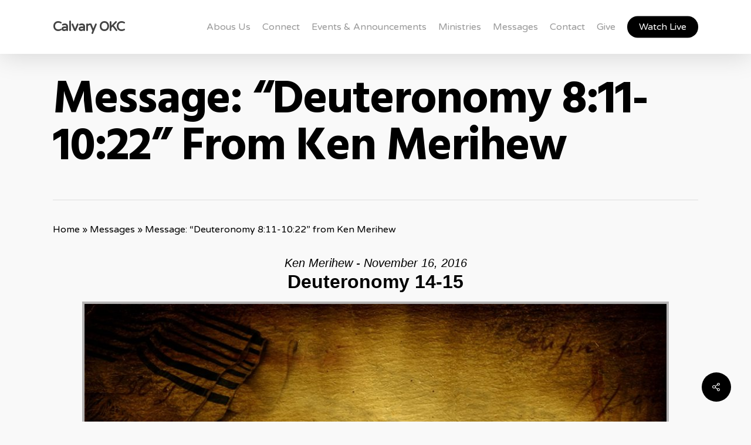

--- FILE ---
content_type: text/html; charset=UTF-8
request_url: https://calvaryokc.com/messages/deuteronomy-8-11-10-22/?enmse=1&enmse_sid=14&enmse_mid=154&enmse_av=1
body_size: 18629
content:
<!doctype html>
<html lang="en-US" class="no-js">
<head>
	<meta charset="UTF-8">
	<meta name="viewport" content="width=device-width, initial-scale=1, maximum-scale=1, user-scalable=0" /><meta name='robots' content='index, follow, max-image-preview:large, max-snippet:-1, max-video-preview:-1' />
	<style>img:is([sizes="auto" i], [sizes^="auto," i]) { contain-intrinsic-size: 3000px 1500px }</style>
	
	<!-- This site is optimized with the Yoast SEO plugin v26.3 - https://yoast.com/wordpress/plugins/seo/ -->
	<title>Message: &quot;Deuteronomy 8:11-10:22&quot; from Ken Merihew - Calvary OKC</title>
	<link rel="canonical" href="https://calvaryokc.com/messages/deuteronomy-8-11-10-22/" />
	<meta property="og:locale" content="en_US" />
	<meta property="og:type" content="article" />
	<meta property="og:title" content="Message: &quot;Deuteronomy 8:11-10:22&quot; from Ken Merihew - Calvary OKC" />
	<meta property="og:description" content="A message from the series &quot;Deuteronomy.&quot;" />
	<meta property="og:url" content="https://calvaryokc.com/messages/deuteronomy-8-11-10-22/" />
	<meta property="og:site_name" content="Calvary OKC" />
	<meta name="twitter:card" content="summary_large_image" />
	<script type="application/ld+json" class="yoast-schema-graph">{"@context":"https://schema.org","@graph":[{"@type":"WebPage","@id":"https://calvaryokc.com/messages/deuteronomy-8-11-10-22/","url":"https://calvaryokc.com/messages/deuteronomy-8-11-10-22/","name":"Message: \"Deuteronomy 8:11-10:22\" from Ken Merihew - Calvary OKC","isPartOf":{"@id":"https://calvaryokc.com/#website"},"datePublished":"2021-08-04T19:47:53+00:00","breadcrumb":{"@id":"https://calvaryokc.com/messages/deuteronomy-8-11-10-22/#breadcrumb"},"inLanguage":"en-US","potentialAction":[{"@type":"ReadAction","target":["https://calvaryokc.com/messages/deuteronomy-8-11-10-22/"]}]},{"@type":"BreadcrumbList","@id":"https://calvaryokc.com/messages/deuteronomy-8-11-10-22/#breadcrumb","itemListElement":[{"@type":"ListItem","position":1,"name":"Home","item":"https://calvaryokc.com/"},{"@type":"ListItem","position":2,"name":"Messages","item":"https://calvaryokc.com/messages/"},{"@type":"ListItem","position":3,"name":"Message: &#8220;Deuteronomy 8:11-10:22&#8221; from Ken Merihew"}]},{"@type":"WebSite","@id":"https://calvaryokc.com/#website","url":"https://calvaryokc.com/","name":"Calvary OKC","description":"","publisher":{"@id":"https://calvaryokc.com/#organization"},"potentialAction":[{"@type":"SearchAction","target":{"@type":"EntryPoint","urlTemplate":"https://calvaryokc.com/?s={search_term_string}"},"query-input":{"@type":"PropertyValueSpecification","valueRequired":true,"valueName":"search_term_string"}}],"inLanguage":"en-US"},{"@type":"Organization","@id":"https://calvaryokc.com/#organization","name":"Calvary OKC","url":"https://calvaryokc.com/","logo":{"@type":"ImageObject","inLanguage":"en-US","@id":"https://calvaryokc.com/#/schema/logo/image/","url":"https://calvaryokc.com/wp-content/uploads/2020/04/Logo-Black-1080p.jpg","contentUrl":"https://calvaryokc.com/wp-content/uploads/2020/04/Logo-Black-1080p.jpg","width":1920,"height":1080,"caption":"Calvary OKC"},"image":{"@id":"https://calvaryokc.com/#/schema/logo/image/"}}]}</script>
	<!-- / Yoast SEO plugin. -->


<link rel='dns-prefetch' href='//fonts.googleapis.com' />
<link rel="alternate" type="application/rss+xml" title="Calvary OKC &raquo; Feed" href="https://calvaryokc.com/feed/" />
<link rel="alternate" type="application/rss+xml" title="Calvary OKC &raquo; Comments Feed" href="https://calvaryokc.com/comments/feed/" />
<script type="text/javascript">
/* <![CDATA[ */
window._wpemojiSettings = {"baseUrl":"https:\/\/s.w.org\/images\/core\/emoji\/16.0.1\/72x72\/","ext":".png","svgUrl":"https:\/\/s.w.org\/images\/core\/emoji\/16.0.1\/svg\/","svgExt":".svg","source":{"concatemoji":"https:\/\/calvaryokc.com\/wp-includes\/js\/wp-emoji-release.min.js?ver=6.8.3"}};
/*! This file is auto-generated */
!function(s,n){var o,i,e;function c(e){try{var t={supportTests:e,timestamp:(new Date).valueOf()};sessionStorage.setItem(o,JSON.stringify(t))}catch(e){}}function p(e,t,n){e.clearRect(0,0,e.canvas.width,e.canvas.height),e.fillText(t,0,0);var t=new Uint32Array(e.getImageData(0,0,e.canvas.width,e.canvas.height).data),a=(e.clearRect(0,0,e.canvas.width,e.canvas.height),e.fillText(n,0,0),new Uint32Array(e.getImageData(0,0,e.canvas.width,e.canvas.height).data));return t.every(function(e,t){return e===a[t]})}function u(e,t){e.clearRect(0,0,e.canvas.width,e.canvas.height),e.fillText(t,0,0);for(var n=e.getImageData(16,16,1,1),a=0;a<n.data.length;a++)if(0!==n.data[a])return!1;return!0}function f(e,t,n,a){switch(t){case"flag":return n(e,"\ud83c\udff3\ufe0f\u200d\u26a7\ufe0f","\ud83c\udff3\ufe0f\u200b\u26a7\ufe0f")?!1:!n(e,"\ud83c\udde8\ud83c\uddf6","\ud83c\udde8\u200b\ud83c\uddf6")&&!n(e,"\ud83c\udff4\udb40\udc67\udb40\udc62\udb40\udc65\udb40\udc6e\udb40\udc67\udb40\udc7f","\ud83c\udff4\u200b\udb40\udc67\u200b\udb40\udc62\u200b\udb40\udc65\u200b\udb40\udc6e\u200b\udb40\udc67\u200b\udb40\udc7f");case"emoji":return!a(e,"\ud83e\udedf")}return!1}function g(e,t,n,a){var r="undefined"!=typeof WorkerGlobalScope&&self instanceof WorkerGlobalScope?new OffscreenCanvas(300,150):s.createElement("canvas"),o=r.getContext("2d",{willReadFrequently:!0}),i=(o.textBaseline="top",o.font="600 32px Arial",{});return e.forEach(function(e){i[e]=t(o,e,n,a)}),i}function t(e){var t=s.createElement("script");t.src=e,t.defer=!0,s.head.appendChild(t)}"undefined"!=typeof Promise&&(o="wpEmojiSettingsSupports",i=["flag","emoji"],n.supports={everything:!0,everythingExceptFlag:!0},e=new Promise(function(e){s.addEventListener("DOMContentLoaded",e,{once:!0})}),new Promise(function(t){var n=function(){try{var e=JSON.parse(sessionStorage.getItem(o));if("object"==typeof e&&"number"==typeof e.timestamp&&(new Date).valueOf()<e.timestamp+604800&&"object"==typeof e.supportTests)return e.supportTests}catch(e){}return null}();if(!n){if("undefined"!=typeof Worker&&"undefined"!=typeof OffscreenCanvas&&"undefined"!=typeof URL&&URL.createObjectURL&&"undefined"!=typeof Blob)try{var e="postMessage("+g.toString()+"("+[JSON.stringify(i),f.toString(),p.toString(),u.toString()].join(",")+"));",a=new Blob([e],{type:"text/javascript"}),r=new Worker(URL.createObjectURL(a),{name:"wpTestEmojiSupports"});return void(r.onmessage=function(e){c(n=e.data),r.terminate(),t(n)})}catch(e){}c(n=g(i,f,p,u))}t(n)}).then(function(e){for(var t in e)n.supports[t]=e[t],n.supports.everything=n.supports.everything&&n.supports[t],"flag"!==t&&(n.supports.everythingExceptFlag=n.supports.everythingExceptFlag&&n.supports[t]);n.supports.everythingExceptFlag=n.supports.everythingExceptFlag&&!n.supports.flag,n.DOMReady=!1,n.readyCallback=function(){n.DOMReady=!0}}).then(function(){return e}).then(function(){var e;n.supports.everything||(n.readyCallback(),(e=n.source||{}).concatemoji?t(e.concatemoji):e.wpemoji&&e.twemoji&&(t(e.twemoji),t(e.wpemoji)))}))}((window,document),window._wpemojiSettings);
/* ]]> */
</script>
<link rel='stylesheet' id='SeriesEngineFrontendStyles-css' href='https://calvaryokc.com/wp-content/plugins/seriesengine_plugin/css/se_styles.css?ver=6.8.3' type='text/css' media='all' />
<link rel='stylesheet' id='mediaelement-css' href='https://calvaryokc.com/wp-includes/js/mediaelement/mediaelementplayer-legacy.min.css?ver=4.2.17' type='text/css' media='all' />
<link rel='stylesheet' id='wp-mediaelement-css' href='https://calvaryokc.com/wp-includes/js/mediaelement/wp-mediaelement.min.css?ver=6.8.3' type='text/css' media='all' />
<style id='wp-mediaelement-inline-css' type='text/css'>
body .mejs-container .mejs-controls >.mejs-horizontal-volume-slider{height:26px;width:56px;position:relative;display:block;float:left;}.mejs-controls .mejs-horizontal-volume-slider .mejs-horizontal-volume-total{background:rgba(255,255,255,.33)}.mejs-controls .mejs-button button:focus{outline:none}body[data-button-style*="_rounded"] .mejs-button>button,body[data-button-style^="rounded"] .mejs-controls .mejs-pause button,body .mejs-controls .mejs-pause{border-radius:0!important;}.mejs-controls .mejs-time-rail .mejs-time-loaded{background-color:rgba(255,255,255,0.3)!important}.mejs-video .mejs-controls .mejs-time-rail{padding-top:12px}.mejs-audio .mejs-controls .mejs-time-rail{padding-top:11px}.mejs-video .mejs-controls .mejs-time-rail .mejs-time-current,.mejs-video .mejs-controls .mejs-time-rail span,.mejs-video .mejs-controls .mejs-time-rail a,.mejs-video .mejs-controls .mejs-time-rail .mejs-time-loaded{height:8px}.mejs-audio .mejs-controls .mejs-time-rail .mejs-time-current,.mejs-audio .mejs-controls .mejs-time-rail span,.mejs-audio .mejs-controls .mejs-time-rail a,.mejs-audio .mejs-controls .mejs-time-rail .mejs-time-loaded{height:8px}#ajax-content-wrap .mejs-container{background-color:transparent;background-image:none!important}.wp-video{margin-bottom:20px;}.wp-video,.mejs-container .mejs-poster img{max-width:none!important;width:100%!important}.wp-video-shortcode.mejs-container .mejs-poster img{visibility:hidden;display:block;margin-bottom:0;}.mejs-container-fullscreen .mejs-poster img{height:100%!important}body .mejs-poster{background-size:cover}body .mejs-container .mejs-controls .mejs-time{opacity:0.8;}body .mejs-controls button{transition:opacity 0.15s ease}body .mejs-controls button:hover,.mejs-controls .mejs-fullscreen-button:hover button{opacity:0.8}#ajax-content-wrap .mejs-controls .mejs-time-rail .mejs-time-total{background-color:rgba(255,255,255,0.25)}.mejs-controls .mejs-horizontal-volume-slider .mejs-horizontal-volume-current{background:transparent!important}body .mejs-controls .mejs-button button{font-size:18px;color:#fff;width:auto;position:relative;display:inline-block;}body .mejs-controls .mejs-button:not(.mejs-replay) button{background-image:none}body .mejs-controls .mejs-button.mejs-replay button{width:20px;}body .mejs-controls button:before{text-decoration:inherit;display:inline-block;speak:none}body .mejs-controls .mejs-play button:before{content:"\e052"}body .mejs-controls .mejs-mute button:before{content:"\e098"}body .mejs-controls .mejs-unmute button:before{content:"\e099"}body .mejs-controls .mejs-fullscreen-button button:before{content:"\e110";font-size:17px}body .mejs-controls .mejs-fullscreen-button.mejs-unfullscreen button:before{content:"\e111"}body .mejs-button.mejs-volume-button{margin-left:5px}body .mejs-controls .mejs-pause{top:2px;left:2px;position:relative;}body .mejs-controls .mejs-pause button{border-left:3px solid #fff;border-right:3px solid #fff;width:9px;height:12px;right:3px;top:2px}#ajax-content-wrap .mejs-container.mejs-audio{height:44px!important;background-color:rgba(0,0,0,1)}#ajax-content-wrap .mejs-container.mejs-audio .mejs-playpause-button{margin-left:0;}body .mejs-container.mejs-audio .mejs-controls{height:42px}body .mejs-container:not(.mejs-audio) .mejs-controls:before{background:linear-gradient(rgba(255,255,255,0) -2%,rgba(0,0,0,0) 35%,rgba(0,0,0,0.04) 44%,rgba(0,0,0,0.8) 100%,rgba(0,0,0,0.6) 100%);position:absolute;bottom:0;left:0;width:100%;height:400%;z-index:11;border-radius:4px;content:" "}body .mfp-wrap .mfp-content .mejs-container:not(.mejs-audio) .mejs-controls:before{border-radius:0;}body .mejs-container .mejs-controls >*{z-index:100;position:relative}body .mejs-container .mejs-controls{background:none!important;height:50px}#ajax-content-wrap .mejs-playpause-button{margin-left:20px}#ajax-content-wrap .mejs-fullscreen-button{margin-right:20px}body .mejs-video .mejs-controls .mejs-time-rail .mejs-time-float{color:#fff;border:none;background-color:transparent}body .mejs-controls .mejs-time-rail .mejs-time-float-corner{border-color:transparent transparent}body .mejs-audio .mejs-controls .mejs-time-rail .mejs-time-float{border:none;background-color:#fff;height:15px;box-shadow:0 2px 12px rgba(0,0,0,0.25)}
</style>
<link rel='stylesheet' id='seriesenginefontawesome-css' href='https://calvaryokc.com/wp-content/plugins/seriesengine_plugin/css/font-awesome/css/font-awesome.min.css?ver=6.8.3' type='text/css' media='all' />
<style id='wp-emoji-styles-inline-css' type='text/css'>

	img.wp-smiley, img.emoji {
		display: inline !important;
		border: none !important;
		box-shadow: none !important;
		height: 1em !important;
		width: 1em !important;
		margin: 0 0.07em !important;
		vertical-align: -0.1em !important;
		background: none !important;
		padding: 0 !important;
	}
</style>
<link rel='stylesheet' id='wp-block-library-css' href='https://calvaryokc.com/wp-includes/css/dist/block-library/style.min.css?ver=6.8.3' type='text/css' media='all' />
<style id='global-styles-inline-css' type='text/css'>
:root{--wp--preset--aspect-ratio--square: 1;--wp--preset--aspect-ratio--4-3: 4/3;--wp--preset--aspect-ratio--3-4: 3/4;--wp--preset--aspect-ratio--3-2: 3/2;--wp--preset--aspect-ratio--2-3: 2/3;--wp--preset--aspect-ratio--16-9: 16/9;--wp--preset--aspect-ratio--9-16: 9/16;--wp--preset--color--black: #000000;--wp--preset--color--cyan-bluish-gray: #abb8c3;--wp--preset--color--white: #ffffff;--wp--preset--color--pale-pink: #f78da7;--wp--preset--color--vivid-red: #cf2e2e;--wp--preset--color--luminous-vivid-orange: #ff6900;--wp--preset--color--luminous-vivid-amber: #fcb900;--wp--preset--color--light-green-cyan: #7bdcb5;--wp--preset--color--vivid-green-cyan: #00d084;--wp--preset--color--pale-cyan-blue: #8ed1fc;--wp--preset--color--vivid-cyan-blue: #0693e3;--wp--preset--color--vivid-purple: #9b51e0;--wp--preset--gradient--vivid-cyan-blue-to-vivid-purple: linear-gradient(135deg,rgba(6,147,227,1) 0%,rgb(155,81,224) 100%);--wp--preset--gradient--light-green-cyan-to-vivid-green-cyan: linear-gradient(135deg,rgb(122,220,180) 0%,rgb(0,208,130) 100%);--wp--preset--gradient--luminous-vivid-amber-to-luminous-vivid-orange: linear-gradient(135deg,rgba(252,185,0,1) 0%,rgba(255,105,0,1) 100%);--wp--preset--gradient--luminous-vivid-orange-to-vivid-red: linear-gradient(135deg,rgba(255,105,0,1) 0%,rgb(207,46,46) 100%);--wp--preset--gradient--very-light-gray-to-cyan-bluish-gray: linear-gradient(135deg,rgb(238,238,238) 0%,rgb(169,184,195) 100%);--wp--preset--gradient--cool-to-warm-spectrum: linear-gradient(135deg,rgb(74,234,220) 0%,rgb(151,120,209) 20%,rgb(207,42,186) 40%,rgb(238,44,130) 60%,rgb(251,105,98) 80%,rgb(254,248,76) 100%);--wp--preset--gradient--blush-light-purple: linear-gradient(135deg,rgb(255,206,236) 0%,rgb(152,150,240) 100%);--wp--preset--gradient--blush-bordeaux: linear-gradient(135deg,rgb(254,205,165) 0%,rgb(254,45,45) 50%,rgb(107,0,62) 100%);--wp--preset--gradient--luminous-dusk: linear-gradient(135deg,rgb(255,203,112) 0%,rgb(199,81,192) 50%,rgb(65,88,208) 100%);--wp--preset--gradient--pale-ocean: linear-gradient(135deg,rgb(255,245,203) 0%,rgb(182,227,212) 50%,rgb(51,167,181) 100%);--wp--preset--gradient--electric-grass: linear-gradient(135deg,rgb(202,248,128) 0%,rgb(113,206,126) 100%);--wp--preset--gradient--midnight: linear-gradient(135deg,rgb(2,3,129) 0%,rgb(40,116,252) 100%);--wp--preset--font-size--small: 13px;--wp--preset--font-size--medium: 20px;--wp--preset--font-size--large: 36px;--wp--preset--font-size--x-large: 42px;--wp--preset--spacing--20: 0.44rem;--wp--preset--spacing--30: 0.67rem;--wp--preset--spacing--40: 1rem;--wp--preset--spacing--50: 1.5rem;--wp--preset--spacing--60: 2.25rem;--wp--preset--spacing--70: 3.38rem;--wp--preset--spacing--80: 5.06rem;--wp--preset--shadow--natural: 6px 6px 9px rgba(0, 0, 0, 0.2);--wp--preset--shadow--deep: 12px 12px 50px rgba(0, 0, 0, 0.4);--wp--preset--shadow--sharp: 6px 6px 0px rgba(0, 0, 0, 0.2);--wp--preset--shadow--outlined: 6px 6px 0px -3px rgba(255, 255, 255, 1), 6px 6px rgba(0, 0, 0, 1);--wp--preset--shadow--crisp: 6px 6px 0px rgba(0, 0, 0, 1);}:root { --wp--style--global--content-size: 1300px;--wp--style--global--wide-size: 1300px; }:where(body) { margin: 0; }.wp-site-blocks > .alignleft { float: left; margin-right: 2em; }.wp-site-blocks > .alignright { float: right; margin-left: 2em; }.wp-site-blocks > .aligncenter { justify-content: center; margin-left: auto; margin-right: auto; }:where(.is-layout-flex){gap: 0.5em;}:where(.is-layout-grid){gap: 0.5em;}.is-layout-flow > .alignleft{float: left;margin-inline-start: 0;margin-inline-end: 2em;}.is-layout-flow > .alignright{float: right;margin-inline-start: 2em;margin-inline-end: 0;}.is-layout-flow > .aligncenter{margin-left: auto !important;margin-right: auto !important;}.is-layout-constrained > .alignleft{float: left;margin-inline-start: 0;margin-inline-end: 2em;}.is-layout-constrained > .alignright{float: right;margin-inline-start: 2em;margin-inline-end: 0;}.is-layout-constrained > .aligncenter{margin-left: auto !important;margin-right: auto !important;}.is-layout-constrained > :where(:not(.alignleft):not(.alignright):not(.alignfull)){max-width: var(--wp--style--global--content-size);margin-left: auto !important;margin-right: auto !important;}.is-layout-constrained > .alignwide{max-width: var(--wp--style--global--wide-size);}body .is-layout-flex{display: flex;}.is-layout-flex{flex-wrap: wrap;align-items: center;}.is-layout-flex > :is(*, div){margin: 0;}body .is-layout-grid{display: grid;}.is-layout-grid > :is(*, div){margin: 0;}body{padding-top: 0px;padding-right: 0px;padding-bottom: 0px;padding-left: 0px;}:root :where(.wp-element-button, .wp-block-button__link){background-color: #32373c;border-width: 0;color: #fff;font-family: inherit;font-size: inherit;line-height: inherit;padding: calc(0.667em + 2px) calc(1.333em + 2px);text-decoration: none;}.has-black-color{color: var(--wp--preset--color--black) !important;}.has-cyan-bluish-gray-color{color: var(--wp--preset--color--cyan-bluish-gray) !important;}.has-white-color{color: var(--wp--preset--color--white) !important;}.has-pale-pink-color{color: var(--wp--preset--color--pale-pink) !important;}.has-vivid-red-color{color: var(--wp--preset--color--vivid-red) !important;}.has-luminous-vivid-orange-color{color: var(--wp--preset--color--luminous-vivid-orange) !important;}.has-luminous-vivid-amber-color{color: var(--wp--preset--color--luminous-vivid-amber) !important;}.has-light-green-cyan-color{color: var(--wp--preset--color--light-green-cyan) !important;}.has-vivid-green-cyan-color{color: var(--wp--preset--color--vivid-green-cyan) !important;}.has-pale-cyan-blue-color{color: var(--wp--preset--color--pale-cyan-blue) !important;}.has-vivid-cyan-blue-color{color: var(--wp--preset--color--vivid-cyan-blue) !important;}.has-vivid-purple-color{color: var(--wp--preset--color--vivid-purple) !important;}.has-black-background-color{background-color: var(--wp--preset--color--black) !important;}.has-cyan-bluish-gray-background-color{background-color: var(--wp--preset--color--cyan-bluish-gray) !important;}.has-white-background-color{background-color: var(--wp--preset--color--white) !important;}.has-pale-pink-background-color{background-color: var(--wp--preset--color--pale-pink) !important;}.has-vivid-red-background-color{background-color: var(--wp--preset--color--vivid-red) !important;}.has-luminous-vivid-orange-background-color{background-color: var(--wp--preset--color--luminous-vivid-orange) !important;}.has-luminous-vivid-amber-background-color{background-color: var(--wp--preset--color--luminous-vivid-amber) !important;}.has-light-green-cyan-background-color{background-color: var(--wp--preset--color--light-green-cyan) !important;}.has-vivid-green-cyan-background-color{background-color: var(--wp--preset--color--vivid-green-cyan) !important;}.has-pale-cyan-blue-background-color{background-color: var(--wp--preset--color--pale-cyan-blue) !important;}.has-vivid-cyan-blue-background-color{background-color: var(--wp--preset--color--vivid-cyan-blue) !important;}.has-vivid-purple-background-color{background-color: var(--wp--preset--color--vivid-purple) !important;}.has-black-border-color{border-color: var(--wp--preset--color--black) !important;}.has-cyan-bluish-gray-border-color{border-color: var(--wp--preset--color--cyan-bluish-gray) !important;}.has-white-border-color{border-color: var(--wp--preset--color--white) !important;}.has-pale-pink-border-color{border-color: var(--wp--preset--color--pale-pink) !important;}.has-vivid-red-border-color{border-color: var(--wp--preset--color--vivid-red) !important;}.has-luminous-vivid-orange-border-color{border-color: var(--wp--preset--color--luminous-vivid-orange) !important;}.has-luminous-vivid-amber-border-color{border-color: var(--wp--preset--color--luminous-vivid-amber) !important;}.has-light-green-cyan-border-color{border-color: var(--wp--preset--color--light-green-cyan) !important;}.has-vivid-green-cyan-border-color{border-color: var(--wp--preset--color--vivid-green-cyan) !important;}.has-pale-cyan-blue-border-color{border-color: var(--wp--preset--color--pale-cyan-blue) !important;}.has-vivid-cyan-blue-border-color{border-color: var(--wp--preset--color--vivid-cyan-blue) !important;}.has-vivid-purple-border-color{border-color: var(--wp--preset--color--vivid-purple) !important;}.has-vivid-cyan-blue-to-vivid-purple-gradient-background{background: var(--wp--preset--gradient--vivid-cyan-blue-to-vivid-purple) !important;}.has-light-green-cyan-to-vivid-green-cyan-gradient-background{background: var(--wp--preset--gradient--light-green-cyan-to-vivid-green-cyan) !important;}.has-luminous-vivid-amber-to-luminous-vivid-orange-gradient-background{background: var(--wp--preset--gradient--luminous-vivid-amber-to-luminous-vivid-orange) !important;}.has-luminous-vivid-orange-to-vivid-red-gradient-background{background: var(--wp--preset--gradient--luminous-vivid-orange-to-vivid-red) !important;}.has-very-light-gray-to-cyan-bluish-gray-gradient-background{background: var(--wp--preset--gradient--very-light-gray-to-cyan-bluish-gray) !important;}.has-cool-to-warm-spectrum-gradient-background{background: var(--wp--preset--gradient--cool-to-warm-spectrum) !important;}.has-blush-light-purple-gradient-background{background: var(--wp--preset--gradient--blush-light-purple) !important;}.has-blush-bordeaux-gradient-background{background: var(--wp--preset--gradient--blush-bordeaux) !important;}.has-luminous-dusk-gradient-background{background: var(--wp--preset--gradient--luminous-dusk) !important;}.has-pale-ocean-gradient-background{background: var(--wp--preset--gradient--pale-ocean) !important;}.has-electric-grass-gradient-background{background: var(--wp--preset--gradient--electric-grass) !important;}.has-midnight-gradient-background{background: var(--wp--preset--gradient--midnight) !important;}.has-small-font-size{font-size: var(--wp--preset--font-size--small) !important;}.has-medium-font-size{font-size: var(--wp--preset--font-size--medium) !important;}.has-large-font-size{font-size: var(--wp--preset--font-size--large) !important;}.has-x-large-font-size{font-size: var(--wp--preset--font-size--x-large) !important;}
:where(.wp-block-post-template.is-layout-flex){gap: 1.25em;}:where(.wp-block-post-template.is-layout-grid){gap: 1.25em;}
:where(.wp-block-columns.is-layout-flex){gap: 2em;}:where(.wp-block-columns.is-layout-grid){gap: 2em;}
:root :where(.wp-block-pullquote){font-size: 1.5em;line-height: 1.6;}
</style>
<link rel='stylesheet' id='salient-social-css' href='https://calvaryokc.com/wp-content/plugins/salient-social/css/style.css?ver=1.2.5' type='text/css' media='all' />
<style id='salient-social-inline-css' type='text/css'>

  .sharing-default-minimal .nectar-love.loved,
  body .nectar-social[data-color-override="override"].fixed > a:before, 
  body .nectar-social[data-color-override="override"].fixed .nectar-social-inner a,
  .sharing-default-minimal .nectar-social[data-color-override="override"] .nectar-social-inner a:hover,
  .nectar-social.vertical[data-color-override="override"] .nectar-social-inner a:hover {
    background-color: #000000;
  }
  .nectar-social.hover .nectar-love.loved,
  .nectar-social.hover > .nectar-love-button a:hover,
  .nectar-social[data-color-override="override"].hover > div a:hover,
  #single-below-header .nectar-social[data-color-override="override"].hover > div a:hover,
  .nectar-social[data-color-override="override"].hover .share-btn:hover,
  .sharing-default-minimal .nectar-social[data-color-override="override"] .nectar-social-inner a {
    border-color: #000000;
  }
  #single-below-header .nectar-social.hover .nectar-love.loved i,
  #single-below-header .nectar-social.hover[data-color-override="override"] a:hover,
  #single-below-header .nectar-social.hover[data-color-override="override"] a:hover i,
  #single-below-header .nectar-social.hover .nectar-love-button a:hover i,
  .nectar-love:hover i,
  .hover .nectar-love:hover .total_loves,
  .nectar-love.loved i,
  .nectar-social.hover .nectar-love.loved .total_loves,
  .nectar-social.hover .share-btn:hover, 
  .nectar-social[data-color-override="override"].hover .nectar-social-inner a:hover,
  .nectar-social[data-color-override="override"].hover > div:hover span,
  .sharing-default-minimal .nectar-social[data-color-override="override"] .nectar-social-inner a:not(:hover) i,
  .sharing-default-minimal .nectar-social[data-color-override="override"] .nectar-social-inner a:not(:hover) {
    color: #000000;
  }
</style>
<link rel='stylesheet' id='font-awesome-css' href='https://calvaryokc.com/wp-content/themes/salient/css/font-awesome-legacy.min.css?ver=4.7.1' type='text/css' media='all' />
<link rel='stylesheet' id='salient-grid-system-css' href='https://calvaryokc.com/wp-content/themes/salient/css/build/grid-system.css?ver=17.3.1' type='text/css' media='all' />
<link rel='stylesheet' id='main-styles-css' href='https://calvaryokc.com/wp-content/themes/salient/css/build/style.css?ver=17.3.1' type='text/css' media='all' />
<style id='main-styles-inline-css' type='text/css'>
html:not(.page-trans-loaded) { background-color: #2c2f38; }
</style>
<link rel='stylesheet' id='nectar-single-styles-css' href='https://calvaryokc.com/wp-content/themes/salient/css/build/single.css?ver=17.3.1' type='text/css' media='all' />
<link rel='stylesheet' id='nectar_default_font_open_sans-css' href='https://fonts.googleapis.com/css?family=Open+Sans%3A300%2C400%2C600%2C700&#038;subset=latin%2Clatin-ext' type='text/css' media='all' />
<link rel='stylesheet' id='responsive-css' href='https://calvaryokc.com/wp-content/themes/salient/css/build/responsive.css?ver=17.3.1' type='text/css' media='all' />
<link rel='stylesheet' id='select2-css' href='https://calvaryokc.com/wp-content/themes/salient/css/build/plugins/select2.css?ver=4.0.1' type='text/css' media='all' />
<link rel='stylesheet' id='skin-ascend-css' href='https://calvaryokc.com/wp-content/themes/salient/css/build/ascend.css?ver=17.3.1' type='text/css' media='all' />
<link rel='stylesheet' id='salient-wp-menu-dynamic-css' href='https://calvaryokc.com/wp-content/uploads/salient/menu-dynamic.css?ver=87528' type='text/css' media='all' />
<link rel='stylesheet' id='nectar-widget-posts-css' href='https://calvaryokc.com/wp-content/themes/salient/css/build/elements/widget-nectar-posts.css?ver=17.3.1' type='text/css' media='all' />
<link rel='stylesheet' id='dynamic-css-css' href='https://calvaryokc.com/wp-content/themes/salient/css/salient-dynamic-styles.css?ver=13009' type='text/css' media='all' />
<style id='dynamic-css-inline-css' type='text/css'>
#header-space{background-color:#f9f9f9}@media only screen and (min-width:1000px){body #ajax-content-wrap.no-scroll{min-height:calc(100vh - 92px);height:calc(100vh - 92px)!important;}}@media only screen and (min-width:1000px){#page-header-wrap.fullscreen-header,#page-header-wrap.fullscreen-header #page-header-bg,html:not(.nectar-box-roll-loaded) .nectar-box-roll > #page-header-bg.fullscreen-header,.nectar_fullscreen_zoom_recent_projects,#nectar_fullscreen_rows:not(.afterLoaded) > div{height:calc(100vh - 91px);}.wpb_row.vc_row-o-full-height.top-level,.wpb_row.vc_row-o-full-height.top-level > .col.span_12{min-height:calc(100vh - 91px);}html:not(.nectar-box-roll-loaded) .nectar-box-roll > #page-header-bg.fullscreen-header{top:92px;}.nectar-slider-wrap[data-fullscreen="true"]:not(.loaded),.nectar-slider-wrap[data-fullscreen="true"]:not(.loaded) .swiper-container{height:calc(100vh - 90px)!important;}.admin-bar .nectar-slider-wrap[data-fullscreen="true"]:not(.loaded),.admin-bar .nectar-slider-wrap[data-fullscreen="true"]:not(.loaded) .swiper-container{height:calc(100vh - 90px - 32px)!important;}}.admin-bar[class*="page-template-template-no-header"] .wpb_row.vc_row-o-full-height.top-level,.admin-bar[class*="page-template-template-no-header"] .wpb_row.vc_row-o-full-height.top-level > .col.span_12{min-height:calc(100vh - 32px);}body[class*="page-template-template-no-header"] .wpb_row.vc_row-o-full-height.top-level,body[class*="page-template-template-no-header"] .wpb_row.vc_row-o-full-height.top-level > .col.span_12{min-height:100vh;}@media only screen and (max-width:999px){.using-mobile-browser #nectar_fullscreen_rows:not(.afterLoaded):not([data-mobile-disable="on"]) > div{height:calc(100vh - 100px);}.using-mobile-browser .wpb_row.vc_row-o-full-height.top-level,.using-mobile-browser .wpb_row.vc_row-o-full-height.top-level > .col.span_12,[data-permanent-transparent="1"].using-mobile-browser .wpb_row.vc_row-o-full-height.top-level,[data-permanent-transparent="1"].using-mobile-browser .wpb_row.vc_row-o-full-height.top-level > .col.span_12{min-height:calc(100vh - 100px);}html:not(.nectar-box-roll-loaded) .nectar-box-roll > #page-header-bg.fullscreen-header,.nectar_fullscreen_zoom_recent_projects,.nectar-slider-wrap[data-fullscreen="true"]:not(.loaded),.nectar-slider-wrap[data-fullscreen="true"]:not(.loaded) .swiper-container,#nectar_fullscreen_rows:not(.afterLoaded):not([data-mobile-disable="on"]) > div{height:calc(100vh - 47px);}.wpb_row.vc_row-o-full-height.top-level,.wpb_row.vc_row-o-full-height.top-level > .col.span_12{min-height:calc(100vh - 47px);}body[data-transparent-header="false"] #ajax-content-wrap.no-scroll{min-height:calc(100vh - 47px);height:calc(100vh - 47px);}}.screen-reader-text,.nectar-skip-to-content:not(:focus){border:0;clip:rect(1px,1px,1px,1px);clip-path:inset(50%);height:1px;margin:-1px;overflow:hidden;padding:0;position:absolute!important;width:1px;word-wrap:normal!important;}.row .col img:not([srcset]){width:auto;}.row .col img.img-with-animation.nectar-lazy:not([srcset]){width:100%;}
</style>
<link rel='stylesheet' id='redux-google-fonts-salient_redux-css' href='https://fonts.googleapis.com/css?family=Varela+Round%3A400%7CHind%3A700%2C300%7CMontserrat%3A700%7CPlayfair+Display%3A400&#038;subset=latin&#038;ver=6.8.3' type='text/css' media='all' />
<script type="text/javascript" src="https://calvaryokc.com/wp-includes/js/jquery/jquery.min.js?ver=3.7.1" id="jquery-core-js"></script>
<script type="text/javascript" src="https://calvaryokc.com/wp-includes/js/jquery/jquery-migrate.min.js?ver=3.4.1" id="jquery-migrate-js"></script>
<script type="text/javascript" id="SeriesEngineFrontendJavascript-js-extra">
/* <![CDATA[ */
var seajax = {"ajaxurl":"https:\/\/calvaryokc.com\/wp-admin\/admin-ajax.php"};
/* ]]> */
</script>
<script type="text/javascript" src="https://calvaryokc.com/wp-content/plugins/seriesengine_plugin/js/seriesenginefrontend281.js?ver=6.8.3" id="SeriesEngineFrontendJavascript-js"></script>
<script></script><link rel="https://api.w.org/" href="https://calvaryokc.com/wp-json/" /><link rel="EditURI" type="application/rsd+xml" title="RSD" href="https://calvaryokc.com/xmlrpc.php?rsd" />
<meta name="generator" content="WordPress 6.8.3" />
<link rel='shortlink' href='https://calvaryokc.com/?p=7821' />
<link rel="alternate" title="oEmbed (JSON)" type="application/json+oembed" href="https://calvaryokc.com/wp-json/oembed/1.0/embed?url=https%3A%2F%2Fcalvaryokc.com%2Fmessages%2Fdeuteronomy-8-11-10-22%2F" />
<link rel="alternate" title="oEmbed (XML)" type="text/xml+oembed" href="https://calvaryokc.com/wp-json/oembed/1.0/embed?url=https%3A%2F%2Fcalvaryokc.com%2Fmessages%2Fdeuteronomy-8-11-10-22%2F&#038;format=xml" />
<meta property="og:site_name" content="Calvary OKC" /><meta property="og:description" content="A message from the series &quot;Deuteronomy.&quot; " /><meta property="og:title" content="Message: &#8220;Deuteronomy 8:11-10:22&#8221; from Ken  Merihew" /><meta property="og:image" content="https://calvaryokc.com/wp-content/uploads/2021/08/05-Deuteronomy-1000x750.jpg" /><meta property="og:url" content='https://calvaryokc.com/messages/deuteronomy-8-11-10-22/' /><!-- Display fixes for Internet Explorer -->
	<!--[if IE 9]>
	<link href="https://calvaryokc.com/wp-content/plugins/seriesengine_plugin/css/ie9_fix.css" rel="stylesheet" type="text/css" />
	<![endif]-->
	<!--[if IE 8]>
	<link href="https://calvaryokc.com/wp-content/plugins/seriesengine_plugin/css/ie8_fix.css" rel="stylesheet" type="text/css" />
	<![endif]-->
	<!--[if lte IE 7]>
	<link href="https://calvaryokc.com/wp-content/plugins/seriesengine_plugin/css/ie7_fix.css" rel="stylesheet" type="text/css" />
	<![endif]-->
	<!-- end display fixes for Internet Explorer --><script type="text/javascript"> var root = document.getElementsByTagName( "html" )[0]; root.setAttribute( "class", "js" ); </script><style type="text/css">.recentcomments a{display:inline !important;padding:0 !important;margin:0 !important;}</style><meta name="generator" content="Powered by WPBakery Page Builder - drag and drop page builder for WordPress."/>
<link rel="icon" href="https://calvaryokc.com/wp-content/uploads/2020/12/cropped-Favicon-1-32x32.png" sizes="32x32" />
<link rel="icon" href="https://calvaryokc.com/wp-content/uploads/2020/12/cropped-Favicon-1-192x192.png" sizes="192x192" />
<link rel="apple-touch-icon" href="https://calvaryokc.com/wp-content/uploads/2020/12/cropped-Favicon-1-180x180.png" />
<meta name="msapplication-TileImage" content="https://calvaryokc.com/wp-content/uploads/2020/12/cropped-Favicon-1-270x270.png" />
<noscript><style> .wpb_animate_when_almost_visible { opacity: 1; }</style></noscript></head><body data-rsssl=1 class="wp-singular enmse_message-template-default single single-enmse_message postid-7821 wp-theme-salient nectar-auto-lightbox ascend wpb-js-composer js-comp-ver-7.8.1 vc_responsive" data-footer-reveal="false" data-footer-reveal-shadow="none" data-header-format="default" data-body-border="off" data-boxed-style="" data-header-breakpoint="1000" data-dropdown-style="minimal" data-cae="easeOutQuart" data-cad="1000" data-megamenu-width="contained" data-aie="zoom-out" data-ls="magnific" data-apte="center_mask_reveal" data-hhun="1" data-fancy-form-rcs="1" data-form-style="minimal" data-form-submit="regular" data-is="minimal" data-button-style="rounded" data-user-account-button="false" data-flex-cols="true" data-col-gap="default" data-header-inherit-rc="false" data-header-search="false" data-animated-anchors="true" data-ajax-transitions="true" data-full-width-header="false" data-slide-out-widget-area="true" data-slide-out-widget-area-style="slide-out-from-right" data-user-set-ocm="off" data-loading-animation="none" data-bg-header="false" data-responsive="1" data-ext-responsive="true" data-ext-padding="90" data-header-resize="0" data-header-color="light" data-cart="false" data-remove-m-parallax="" data-remove-m-video-bgs="" data-m-animate="0" data-force-header-trans-color="light" data-smooth-scrolling="0" data-permanent-transparent="false" >
	
	<script type="text/javascript">
	 (function(window, document) {

		document.documentElement.classList.remove("no-js");

		if(navigator.userAgent.match(/(Android|iPod|iPhone|iPad|BlackBerry|IEMobile|Opera Mini)/)) {
			document.body.className += " using-mobile-browser mobile ";
		}
		if(navigator.userAgent.match(/Mac/) && navigator.maxTouchPoints && navigator.maxTouchPoints > 2) {
			document.body.className += " using-ios-device ";
		}

		if( !("ontouchstart" in window) ) {

			var body = document.querySelector("body");
			var winW = window.innerWidth;
			var bodyW = body.clientWidth;

			if (winW > bodyW + 4) {
				body.setAttribute("style", "--scroll-bar-w: " + (winW - bodyW - 4) + "px");
			} else {
				body.setAttribute("style", "--scroll-bar-w: 0px");
			}
		}

	 })(window, document);
   </script><a href="#ajax-content-wrap" class="nectar-skip-to-content">Skip to main content</a><div id="ajax-loading-screen" data-disable-mobile="1" data-disable-fade-on-click="0" data-effect="center_mask_reveal" data-method="standard"><span class="mask-top"></span><span class="mask-right"></span><span class="mask-bottom"></span><span class="mask-left"></span></div>	
	<div id="header-space"  data-header-mobile-fixed='1'></div> 
	
		<div id="header-outer" data-has-menu="true" data-has-buttons="no" data-header-button_style="default" data-using-pr-menu="false" data-mobile-fixed="1" data-ptnm="false" data-lhe="animated_underline" data-user-set-bg="#ffffff" data-format="default" data-permanent-transparent="false" data-megamenu-rt="0" data-remove-fixed="0" data-header-resize="0" data-cart="false" data-transparency-option="" data-box-shadow="large" data-shrink-num="6" data-using-secondary="0" data-using-logo="0" data-logo-height="22" data-m-logo-height="24" data-padding="35" data-full-width="false" data-condense="false" >
		
<header id="top" role="banner" aria-label="Main Menu">
	<div class="container">
		<div class="row">
			<div class="col span_3">
								<a id="logo" href="https://calvaryokc.com" data-supplied-ml-starting-dark="false" data-supplied-ml-starting="false" data-supplied-ml="false" class="no-image">
					Calvary OKC				</a>
							</div><!--/span_3-->

			<div class="col span_9 col_last">
									<div class="nectar-mobile-only mobile-header"><div class="inner"></div></div>
													<div class="slide-out-widget-area-toggle mobile-icon slide-out-from-right" data-custom-color="false" data-icon-animation="simple-transform">
						<div> <a href="#slide-out-widget-area" role="button" aria-label="Navigation Menu" aria-expanded="false" class="closed">
							<span class="screen-reader-text">Menu</span><span aria-hidden="true"> <i class="lines-button x2"> <i class="lines"></i> </i> </span>						</a></div>
					</div>
				
									<nav aria-label="Main Menu">
													<ul class="sf-menu">
								<li id="menu-item-6915" class="menu-item menu-item-type-post_type menu-item-object-page menu-item-has-children nectar-regular-menu-item menu-item-6915"><a href="https://calvaryokc.com/abous-us/" aria-haspopup="true" aria-expanded="false"><span class="menu-title-text">Abous Us</span></a>
<ul class="sub-menu">
	<li id="menu-item-6919" class="menu-item menu-item-type-custom menu-item-object-custom nectar-regular-menu-item menu-item-6919"><a href="/abous-us/"><span class="menu-title-text">Times / Locations</span></a></li>
	<li id="menu-item-5895" class="menu-item menu-item-type-post_type menu-item-object-page nectar-regular-menu-item menu-item-5895"><a href="https://calvaryokc.com/faith/"><span class="menu-title-text">What We Believe</span></a></li>
	<li id="menu-item-6916" class="menu-item menu-item-type-post_type menu-item-object-page nectar-regular-menu-item menu-item-6916"><a href="https://calvaryokc.com/calvary-chapel-distinctives/"><span class="menu-title-text">Calvary Chapel Distinctives</span></a></li>
</ul>
</li>
<li id="menu-item-6921" class="menu-item menu-item-type-post_type menu-item-object-page menu-item-has-children nectar-regular-menu-item menu-item-6921"><a href="https://calvaryokc.com/contact-2/connect/" aria-haspopup="true" aria-expanded="false"><span class="menu-title-text">Connect</span></a>
<ul class="sub-menu">
	<li id="menu-item-6922" class="menu-item menu-item-type-custom menu-item-object-custom nectar-regular-menu-item menu-item-6922"><a href="https://calvaryokc.com/visitor-form/"><span class="menu-title-text">I&#8217;m New</span></a></li>
	<li id="menu-item-6923" class="menu-item menu-item-type-custom menu-item-object-custom nectar-regular-menu-item menu-item-6923"><a href="https://calvaryokc.com/contact-2/ministry-form/"><span class="menu-title-text">Join A Ministry</span></a></li>
	<li id="menu-item-6924" class="menu-item menu-item-type-post_type menu-item-object-page nectar-regular-menu-item menu-item-6924"><a href="https://calvaryokc.com/prayer-wall/"><span class="menu-title-text">Prayer Wall</span></a></li>
	<li id="menu-item-6931" class="menu-item menu-item-type-custom menu-item-object-custom nectar-regular-menu-item menu-item-6931"><a href="https://docs.google.com/forms/d/e/1FAIpQLSfGhKNt4qNevC6LZ1SV9Ev8Pv3SruzhdvSU3tjXXS4FcRtbRQ/viewform"><span class="menu-title-text">Q&#038;A</span></a></li>
</ul>
</li>
<li id="menu-item-7304" class="menu-item menu-item-type-post_type menu-item-object-page menu-item-has-children nectar-regular-menu-item menu-item-7304"><a href="https://calvaryokc.com/announcements/" aria-haspopup="true" aria-expanded="false"><span class="menu-title-text">Events &#038; Announcements</span></a>
<ul class="sub-menu">
	<li id="menu-item-6970" class="menu-item menu-item-type-post_type menu-item-object-page nectar-regular-menu-item menu-item-6970"><a href="https://calvaryokc.com/announcements/"><span class="menu-title-text">Announcements</span></a></li>
	<li id="menu-item-6925" class="menu-item menu-item-type-custom menu-item-object-custom nectar-regular-menu-item menu-item-6925"><a href="https://calendar.google.com/calendar/embed?src=calvaryokc%40gmail.com&#038;ctz=America%2FChicago"><span class="menu-title-text">Calendar</span></a></li>
	<li id="menu-item-6937" class="menu-item menu-item-type-post_type menu-item-object-page nectar-regular-menu-item menu-item-6937"><a href="https://calvaryokc.com/bulletin/"><span class="menu-title-text">Bulletin</span></a></li>
</ul>
</li>
<li id="menu-item-6926" class="menu-item menu-item-type-post_type menu-item-object-page nectar-regular-menu-item menu-item-6926"><a href="https://calvaryokc.com/ministry-directory/"><span class="menu-title-text">Ministries</span></a></li>
<li id="menu-item-6928" class="menu-item menu-item-type-custom menu-item-object-custom menu-item-has-children nectar-regular-menu-item menu-item-6928"><a href="/teaching-library/" aria-haspopup="true" aria-expanded="false"><span class="menu-title-text">Messages</span></a>
<ul class="sub-menu">
	<li id="menu-item-6927" class="menu-item menu-item-type-post_type menu-item-object-page nectar-regular-menu-item menu-item-6927"><a href="https://calvaryokc.com/teaching-library/"><span class="menu-title-text">Teaching Library</span></a></li>
	<li id="menu-item-6914" class="menu-item menu-item-type-post_type menu-item-object-page nectar-regular-menu-item menu-item-6914"><a href="https://calvaryokc.com/recent-teachings/"><span class="menu-title-text">Recent Teachings</span></a></li>
</ul>
</li>
<li id="menu-item-544" class="menu-item menu-item-type-custom menu-item-object-custom nectar-regular-menu-item menu-item-544"><a href="/#contact"><span class="menu-title-text">Contact</span></a></li>
<li id="menu-item-5861" class="menu-item menu-item-type-custom menu-item-object-custom nectar-regular-menu-item menu-item-5861"><a href="http://calvary-chapel-okc.square.site/"><span class="menu-title-text">Give</span></a></li>
<li id="menu-item-6930" class="menu-item menu-item-type-custom menu-item-object-custom button_solid_color menu-item-6930"><a href="https://www.facebook.com/CalvaryOKC/"><span class="menu-title-text">Watch Live</span></a></li>
							</ul>
													<ul class="buttons sf-menu" data-user-set-ocm="off">

								
							</ul>
						
					</nav>

					
				</div><!--/span_9-->

				
			</div><!--/row-->
					</div><!--/container-->
	</header>		
	</div>
	
<div id="search-outer" class="nectar">
	<div id="search">
		<div class="container">
			 <div id="search-box">
				 <div class="inner-wrap">
					 <div class="col span_12">
						  <form role="search" action="https://calvaryokc.com/" method="GET">
															<input type="text" name="s" id="s" value="Start Typing..." aria-label="Search" data-placeholder="Start Typing..." />
							
						
						<button aria-label="Search" class="search-box__button" type="submit">Search</button>						</form>
					</div><!--/span_12-->
				</div><!--/inner-wrap-->
			 </div><!--/search-box-->
			 <div id="close"><a href="#" role="button"><span class="screen-reader-text">Close Search</span>
				<span class="icon-salient-x" aria-hidden="true"></span>				 </a></div>
		 </div><!--/container-->
	</div><!--/search-->
</div><!--/search-outer-->
	<div id="ajax-content-wrap">


<div class="container-wrap no-sidebar" data-midnight="dark" data-remove-post-date="1" data-remove-post-author="1" data-remove-post-comment-number="1">
	<div class="container main-content" role="main">

		
	  <div class="row heading-title hentry" data-header-style="default">
		<div class="col span_12 section-title blog-title">
										  <h1 class="entry-title">Message: &#8220;Deuteronomy 8:11-10:22&#8221; from Ken  Merihew</h1>

					</div><!--/section-title-->
	  </div><!--/row-->

	
		<div class="row">

			<p id="breadcrumbs" class="yoast"><span><span><a href="https://calvaryokc.com/">Home</a></span> » <span><a href="https://calvaryokc.com/messages/">Messages</a></span> » <span class="breadcrumb_last" aria-current="page">Message: &#8220;Deuteronomy 8:11-10:22&#8221; from Ken Merihew</span></span></p>
			<div class="post-area col  span_12 col_last" role="main">

			
<article id="post-7821" class="post-7821 enmse_message type-enmse_message status-publish">
  
  <div class="inner-wrap">

		<div class="post-content" data-hide-featured-media="1">
      
        <div class="content-inner"><style type="text/css" media="screen">
		#seriesengine .enmse-loading-icon {
			margin-top: 50px;
		}
</style>
<div id="seriesengine">
	<script src="https://player.vimeo.com/api/player.js"></script>
	<input type="hidden" name="enmse-random" value="1550726567" class="enmse-random">
	<div class="enmse-loading-icon" style="display: none;">
		<p>Loading Content...</p>
	</div>
	<div class="enmse-copy-link-box" style="display: none;">
		<h4>Share a Link to this Message</h4>
		<p>The link has been copied to your clipboard; paste it anywhere you would like to share it.</p>
		<a href="#" class="enmse-copy-link-done">Close</a>
	</div>
	<div class="enmse-content-container" id="enmse-top1550726567">
		<input type="hidden" name="enmse-rrandom" value="1550726567" class="enmse-rrandom">
								<!-- Single Message and Related Series Details -->
<h3 class="enmse-modern-message-meta">Ken  Merihew - November 16, 2016</h3>
<h2 class="enmse-modern-message-title">Deuteronomy 14-15</h2>
<!-- Display Audio or Video -->
<div class="enmse-player" >
    <div class="enmse-media-container modern">
		<div class="enmse-watch w1550726567" style="display:none;"></div>
		<div class="enmse-listen" ><img src="https://calvaryokc.com/wp-content/uploads/2021/08/05-Deuteronomy-1000x750.jpg" alt="Deuteronomy" border="0" /><div class="enmse-modern-audio"><audio src="https://calvaryokc.com/wp-content/uploads/2021/08/Deuteronomy_14-15.mp3" controls="controls" class="enmse-audio-player enmseaplayer" rel="0" name="154" preload="metadata"></audio></div></div>
		<div class="enmse-alternate a1550726567" style="display:none;"></div>
	</div>
	<ul class="enmse-modern-player-tabs hidden hidden">
				<li class="enmse-listen-tab nm enmse-tab-selected" style="display:none"><a href="https://calvaryokc.com/messages/deuteronomy-8-11-10-22/?enmse=1&amp;enmse_sid=14&amp;enmse_mid=154&amp;enmse_av=1" style="display:none">Listen</a></li>			</ul>
	<div style="clear: both;"></div>
	<div class="enmse-modern-player-details">
			   		   	<!-- Related Topics -->
	   					<p class="enmse-related-topics" style="margin-top: 12px"><a href="https://calvaryokc.com/messages/deuteronomy-8-11-10-22/?enmse=1&amp;enmse_spid=2" class="enmse-speaker-ajax">More Messages from Ken  Merihew<input type="hidden" name="enmse-speaker-info" value="&amp;enmse_spid=2" class="enmse-speaker-info"></a> | <a href="https://calvaryokc.com/wp-content/uploads/2021/08/Deuteronomy_14-15.mp3" id="enmse-modern-download-audio"  download>Download Audio</a></p>						<h3>From Series: "<em>Deuteronomy</em>"</h3>	    			</div>
		<div class="enmse-share-details modern">
				<ul>
	<li class="enmse-facebook"><a href="http://www.facebook.com/sharer/sharer.php?u=https://calvaryokc.com/messages/deuteronomy-14-15/" target="_blank"><span>Facebook</span></a></li>
	<li class="enmse-twitter"><a href="https://twitter.com/intent/tweet?text=%22Deuteronomy 14-15%22%20on%20Calvary OKC:&url=%20https://calvaryokc.com/messages/deuteronomy-14-15/" target="_blank"><span>Tweet Link</span></a></li>
	<li class="enmse-share-link"><a href="https://calvaryokc.com/messages/deuteronomy-14-15/"><span>Share Link</span></a><input type="hidden" class="enmsecopylink" value="https://calvaryokc.com/messages/deuteronomy-14-15/" /></li>
	<li class="enmse-email"><a href="mailto:TypeEmailHere@address.com?subject=Check%20out%20%22Deuteronomy 14-15%22%20on%20Calvary OKC&body=Check%20out%20%22Deuteronomy 14-15%22%20on%20Calvary OKC%20at%20the%20link%20below:%0A%0Ahttps://calvaryokc.com/messages/deuteronomy-14-15/"><span>Send Email</span></a></li>
	</div>
	</div>	
							<!-- Related Messages -->
<h3 class="enmse-more-title">More From "<em>Deuteronomy</em>"</h3>
		<div class="enmse-related-area card-view" id="enmse-related1550726567">
				<div class="enmse-message-card enmse-oddcard">
			<img src="https://calvaryokc.com/wp-content/uploads/2021/08/05-Deuteronomy-1000x750.jpg" alt="Deuteronomy" border="0" />			<h6>October 12, 2016</h6>
			<h5>Deuteronomy 1-3:11</h5>
			<p class="enmse-speaker-name">Ken  Merihew</p>									<p class="enmse-card-links"><span class="enmse-alternate-cell"><input type="hidden" name="enmse-ajax-values" value="&amp;enmse_sid=14&amp;enmse_mid=149&amp;enmse_xv=1" class="enmse-ajax-values"></span><span class="enmse-watch-cell"><input type="hidden" name="enmse-ajax-values" value="&amp;enmse_sid=14&amp;enmse_mid=149" class="enmse-ajax-values"></span><span class="enmse-listen-cell"><a href="https://calvaryokc.com/messages/deuteronomy-8-11-10-22/?enmse=1&amp;enmse_sid=14&amp;enmse_mid=149&amp;enmse_av=1" class="enmse-ajax-card-link">Listen</a><input type="hidden" name="enmse-ajax-values" value="&amp;enmse_sid=14&amp;enmse_mid=149&amp;enmse_av=1" class="enmse-ajax-values"></span></p>
		</div>
				<div class="enmse-message-card enmse-middlecard">
			<img src="https://calvaryokc.com/wp-content/uploads/2021/08/05-Deuteronomy-1000x750.jpg" alt="Deuteronomy" border="0" />			<h6>October 19, 2016</h6>
			<h5>Deuteronomy 3:12-6:9</h5>
			<p class="enmse-speaker-name">Ken  Merihew</p>									<p class="enmse-card-links"><span class="enmse-alternate-cell"><input type="hidden" name="enmse-ajax-values" value="&amp;enmse_sid=14&amp;enmse_mid=150&amp;enmse_xv=1" class="enmse-ajax-values"></span><span class="enmse-watch-cell"><input type="hidden" name="enmse-ajax-values" value="&amp;enmse_sid=14&amp;enmse_mid=150" class="enmse-ajax-values"></span><span class="enmse-listen-cell"><a href="https://calvaryokc.com/messages/deuteronomy-8-11-10-22/?enmse=1&amp;enmse_sid=14&amp;enmse_mid=150&amp;enmse_av=1" class="enmse-ajax-card-link">Listen</a><input type="hidden" name="enmse-ajax-values" value="&amp;enmse_sid=14&amp;enmse_mid=150&amp;enmse_av=1" class="enmse-ajax-values"></span></p>
		</div>
				<div class="enmse-message-card enmse-oddcard">
			<img src="https://calvaryokc.com/wp-content/uploads/2021/08/05-Deuteronomy-1000x750.jpg" alt="Deuteronomy" border="0" />			<h6>October 26, 2016</h6>
			<h5>Deuteronomy 6:10-8:10</h5>
			<p class="enmse-speaker-name">Ken  Merihew</p>									<p class="enmse-card-links"><span class="enmse-alternate-cell"><input type="hidden" name="enmse-ajax-values" value="&amp;enmse_sid=14&amp;enmse_mid=151&amp;enmse_xv=1" class="enmse-ajax-values"></span><span class="enmse-watch-cell"><input type="hidden" name="enmse-ajax-values" value="&amp;enmse_sid=14&amp;enmse_mid=151" class="enmse-ajax-values"></span><span class="enmse-listen-cell"><a href="https://calvaryokc.com/messages/deuteronomy-8-11-10-22/?enmse=1&amp;enmse_sid=14&amp;enmse_mid=151&amp;enmse_av=1" class="enmse-ajax-card-link">Listen</a><input type="hidden" name="enmse-ajax-values" value="&amp;enmse_sid=14&amp;enmse_mid=151&amp;enmse_av=1" class="enmse-ajax-values"></span></p>
		</div>
				<div class="enmse-message-card">
			<img src="https://calvaryokc.com/wp-content/uploads/2021/08/05-Deuteronomy-1000x750.jpg" alt="Deuteronomy" border="0" />			<h6>November 2, 2016</h6>
			<h5>Deuteronomy 8:11-10:22</h5>
			<p class="enmse-speaker-name">Ken  Merihew</p>									<p class="enmse-card-links"><span class="enmse-alternate-cell"><input type="hidden" name="enmse-ajax-values" value="&amp;enmse_sid=14&amp;enmse_mid=152&amp;enmse_xv=1" class="enmse-ajax-values"></span><span class="enmse-watch-cell"><input type="hidden" name="enmse-ajax-values" value="&amp;enmse_sid=14&amp;enmse_mid=152" class="enmse-ajax-values"></span><span class="enmse-listen-cell"><a href="https://calvaryokc.com/messages/deuteronomy-8-11-10-22/?enmse=1&amp;enmse_sid=14&amp;enmse_mid=152&amp;enmse_av=1" class="enmse-ajax-card-link">Listen</a><input type="hidden" name="enmse-ajax-values" value="&amp;enmse_sid=14&amp;enmse_mid=152&amp;enmse_av=1" class="enmse-ajax-values"></span></p>
		</div>
				<div class="enmse-message-card enmse-middlecard enmse-oddcard">
			<img src="https://calvaryokc.com/wp-content/uploads/2021/08/05-Deuteronomy-1000x750.jpg" alt="Deuteronomy" border="0" />			<h6>November 9, 2016</h6>
			<h5>Deuteronomy 11-13</h5>
			<p class="enmse-speaker-name">Ken  Merihew</p>									<p class="enmse-card-links"><span class="enmse-alternate-cell"><input type="hidden" name="enmse-ajax-values" value="&amp;enmse_sid=14&amp;enmse_mid=153&amp;enmse_xv=1" class="enmse-ajax-values"></span><span class="enmse-watch-cell"><input type="hidden" name="enmse-ajax-values" value="&amp;enmse_sid=14&amp;enmse_mid=153" class="enmse-ajax-values"></span><span class="enmse-listen-cell"><a href="https://calvaryokc.com/messages/deuteronomy-8-11-10-22/?enmse=1&amp;enmse_sid=14&amp;enmse_mid=153&amp;enmse_av=1" class="enmse-ajax-card-link">Listen</a><input type="hidden" name="enmse-ajax-values" value="&amp;enmse_sid=14&amp;enmse_mid=153&amp;enmse_av=1" class="enmse-ajax-values"></span></p>
		</div>
				<div class="enmse-message-card">
			<img src="https://calvaryokc.com/wp-content/uploads/2021/08/05-Deuteronomy-1000x750.jpg" alt="Deuteronomy" border="0" />			<h6>November 16, 2016</h6>
			<h5>Deuteronomy 14-15</h5>
			<p class="enmse-speaker-name">Ken  Merihew</p>									<p class="enmse-card-links"><span class="enmse-alternate-cell"><input type="hidden" name="enmse-ajax-values" value="&amp;enmse_sid=14&amp;enmse_mid=154&amp;enmse_xv=1" class="enmse-ajax-values"></span><span class="enmse-watch-cell"><input type="hidden" name="enmse-ajax-values" value="&amp;enmse_sid=14&amp;enmse_mid=154" class="enmse-ajax-values"></span><span class="enmse-listen-cell"><a href="https://calvaryokc.com/messages/deuteronomy-8-11-10-22/?enmse=1&amp;enmse_sid=14&amp;enmse_mid=154&amp;enmse_av=1" class="enmse-ajax-card-link">Listen</a><input type="hidden" name="enmse-ajax-values" value="&amp;enmse_sid=14&amp;enmse_mid=154&amp;enmse_av=1" class="enmse-ajax-values"></span></p>
		</div>
				<div class="enmse-message-card enmse-oddcard">
			<img src="https://calvaryokc.com/wp-content/uploads/2021/08/05-Deuteronomy-1000x750.jpg" alt="Deuteronomy" border="0" />			<h6>November 23, 2016</h6>
			<h5>Deuteronomy 16-17</h5>
			<p class="enmse-speaker-name">Ken  Merihew</p>									<p class="enmse-card-links"><span class="enmse-alternate-cell"><input type="hidden" name="enmse-ajax-values" value="&amp;enmse_sid=14&amp;enmse_mid=155&amp;enmse_xv=1" class="enmse-ajax-values"></span><span class="enmse-watch-cell"><input type="hidden" name="enmse-ajax-values" value="&amp;enmse_sid=14&amp;enmse_mid=155" class="enmse-ajax-values"></span><span class="enmse-listen-cell"><a href="https://calvaryokc.com/messages/deuteronomy-8-11-10-22/?enmse=1&amp;enmse_sid=14&amp;enmse_mid=155&amp;enmse_av=1" class="enmse-ajax-card-link">Listen</a><input type="hidden" name="enmse-ajax-values" value="&amp;enmse_sid=14&amp;enmse_mid=155&amp;enmse_av=1" class="enmse-ajax-values"></span></p>
		</div>
				<div class="enmse-message-card enmse-middlecard">
			<img src="https://calvaryokc.com/wp-content/uploads/2021/08/05-Deuteronomy-1000x750.jpg" alt="Deuteronomy" border="0" />			<h6>December 7, 2016</h6>
			<h5>Deuteronomy 18-20</h5>
			<p class="enmse-speaker-name">Ken  Merihew</p>									<p class="enmse-card-links"><span class="enmse-alternate-cell"><input type="hidden" name="enmse-ajax-values" value="&amp;enmse_sid=14&amp;enmse_mid=156&amp;enmse_xv=1" class="enmse-ajax-values"></span><span class="enmse-watch-cell"><input type="hidden" name="enmse-ajax-values" value="&amp;enmse_sid=14&amp;enmse_mid=156" class="enmse-ajax-values"></span><span class="enmse-listen-cell"><a href="https://calvaryokc.com/messages/deuteronomy-8-11-10-22/?enmse=1&amp;enmse_sid=14&amp;enmse_mid=156&amp;enmse_av=1" class="enmse-ajax-card-link">Listen</a><input type="hidden" name="enmse-ajax-values" value="&amp;enmse_sid=14&amp;enmse_mid=156&amp;enmse_av=1" class="enmse-ajax-values"></span></p>
		</div>
				<div class="enmse-message-card enmse-oddcard">
			<img src="https://calvaryokc.com/wp-content/uploads/2021/08/05-Deuteronomy-1000x750.jpg" alt="Deuteronomy" border="0" />			<h6>December 14, 2016</h6>
			<h5>Deuteronomy 21-23</h5>
			<p class="enmse-speaker-name">Ken  Merihew</p>									<p class="enmse-card-links"><span class="enmse-alternate-cell"><input type="hidden" name="enmse-ajax-values" value="&amp;enmse_sid=14&amp;enmse_mid=157&amp;enmse_xv=1" class="enmse-ajax-values"></span><span class="enmse-watch-cell"><input type="hidden" name="enmse-ajax-values" value="&amp;enmse_sid=14&amp;enmse_mid=157" class="enmse-ajax-values"></span><span class="enmse-listen-cell"><a href="https://calvaryokc.com/messages/deuteronomy-8-11-10-22/?enmse=1&amp;enmse_sid=14&amp;enmse_mid=157&amp;enmse_av=1" class="enmse-ajax-card-link">Listen</a><input type="hidden" name="enmse-ajax-values" value="&amp;enmse_sid=14&amp;enmse_mid=157&amp;enmse_av=1" class="enmse-ajax-values"></span></p>
		</div>
				<div class="enmse-message-card">
			<img src="https://calvaryokc.com/wp-content/uploads/2021/08/05-Deuteronomy-1000x750.jpg" alt="Deuteronomy" border="0" />			<h6>December 21, 2016</h6>
			<h5>Deuteronomy 24-26</h5>
			<p class="enmse-speaker-name">Ken  Merihew</p>									<p class="enmse-card-links"><span class="enmse-alternate-cell"><input type="hidden" name="enmse-ajax-values" value="&amp;enmse_sid=14&amp;enmse_mid=158&amp;enmse_xv=1" class="enmse-ajax-values"></span><span class="enmse-watch-cell"><input type="hidden" name="enmse-ajax-values" value="&amp;enmse_sid=14&amp;enmse_mid=158" class="enmse-ajax-values"></span><span class="enmse-listen-cell"><a href="https://calvaryokc.com/messages/deuteronomy-8-11-10-22/?enmse=1&amp;enmse_sid=14&amp;enmse_mid=158&amp;enmse_av=1" class="enmse-ajax-card-link">Listen</a><input type="hidden" name="enmse-ajax-values" value="&amp;enmse_sid=14&amp;enmse_mid=158&amp;enmse_av=1" class="enmse-ajax-values"></span></p>
		</div>
				<div class="se-pagination"><span class="displaying-num">Displaying 1-10 of 14</span><span class="page-numbers current">1</span> <a href="https://calvaryokc.com/messages/deuteronomy-8-11-10-22/?enmse=1&amp;enmse_o=1&amp;enmse_c=10&amp;enmse_p=2&amp;enmse_mid=154&amp;enmse_sid=14&amp;enmse_av=1&amp;enmse_sds=0" class="page-numbers number enmse-ajax-page" name="&amp;enmse_c=10&amp;enmse_p=2&amp;enmse_mid=154&amp;enmse_sid=14&amp;enmse_av=1">2</a> <a href="https://calvaryokc.com/messages/deuteronomy-8-11-10-22/?enmse=1&amp;enmse_o=1&amp;enmse_c=10&amp;enmse_p=2&amp;enmse_mid=154&amp;enmse_sid=14&amp;enmse_av=1&amp;enmse_sds=0" class="next page-numbers enmse-ajax-page" name="&amp;enmse_c=10&amp;enmse_p=2&amp;enmse_mid=154&amp;enmse_sid=14&amp;enmse_av=1"><span>More </span>&raquo;</a><div style="clear: both;"></div></div>
	</div>
						<input type="hidden" name="enmse-embed-options" value="&amp;enmse_lo=1&amp;enmse_a=0&amp;enmse_de=0&amp;enmse_d=0&amp;enmse_sh=0&amp;enmse_ex=0&amp;enmse_dss=0&amp;enmse_dst=0&amp;enmse_dsb=0&amp;enmse_dssp=0&amp;enmse_scm=1&amp;enmse_dsst=n&amp;enmse_dam=0&amp;enmse_sort=ASC&amp;enmse_pag=10&amp;enmse_apag=12&amp;enmse_cv=1&amp;enmse_ddval=four&amp;enmse_hsd=0&amp;enmse_hspd=0&amp;enmse_htd=0&amp;enmse_hbd=0&enmse_hs=0&enmse_hsh=0&enmse_had=0" class="enmse-embed-options">
<input type="hidden" name="enmse-plugin-url" value="https://calvaryokc.com/wp-content/plugins/seriesengine_plugin" class="enmse-plugin-url">
<input type="hidden" name="enmse-permalink" value="https%3A%2F%2Fcalvaryokc.com%2Fmessages%2Fdeuteronomy-8-11-10-22%2F%3Fenmse%3D1" class="enmse-permalink">
<input type="hidden" name="enmse-permalinknoajax" value="https://calvaryokc.com/messages/deuteronomy-8-11-10-22/?enmse=1" class="enmse-permalinknoajax">
<input type="hidden" name="xxse" value="L2hvbWVwYWdlcy8zOC9kODQ5NzAzNDk3L2h0ZG9jcy9jbGlja2FuZGJ1aWxkcy9DYWx2YXJ5T0tDLw==" class="xxse" />	
		<h3 class="enmse-poweredby"><a href="http://seriesengine.com" target="_blank">Powered by Series Engine</a></h3>	
		<div style="clear: right"></div>
	<!-- v2.8.8.3.120924 -->
	</div>
</div>
</div>        
      </div><!--/post-content-->
      
    </div><!--/inner-wrap-->
    
</article>
		</div><!--/post-area-->

			
		</div><!--/row-->

		<div class="row">

			
			<div class="comments-section" data-author-bio="false">
				
<div class="comment-wrap full-width-section custom-skip" data-midnight="dark" data-comments-open="false">


			<!-- If comments are closed. -->
		<!--<p class="nocomments">Comments are closed.</p>-->

	


</div>			</div>

		</div><!--/row-->

	</div><!--/container main-content-->
	</div><!--/container-wrap-->

<div class="nectar-social fixed" data-position="" data-rm-love="0" data-color-override="override"><a href="#"><i class="icon-default-style steadysets-icon-share"></i></a><div class="nectar-social-inner"><a class='facebook-share nectar-sharing' href='#' title='Share this'> <i class='fa fa-facebook'></i> <span class='social-text'>Share</span> </a><a class='twitter-share nectar-sharing' href='#' title='Share this'> <i class='fa icon-salient-x-twitter'></i> <span class='social-text'>Share</span> </a><a class='linkedin-share nectar-sharing' href='#' title='Share this'> <i class='fa fa-linkedin'></i> <span class='social-text'>Share</span> </a><a class='pinterest-share nectar-sharing' href='#' title='Pin this'> <i class='fa fa-pinterest'></i> <span class='social-text'>Pin</span> </a></div></div>
<div id="footer-outer" data-midnight="light" data-cols="4" data-custom-color="true" data-disable-copyright="true" data-matching-section-color="false" data-copyright-line="false" data-using-bg-img="false" data-bg-img-overlay="0.8" data-full-width="false" data-using-widget-area="false" data-link-hover="default">
	
		
</div><!--/footer-outer-->


	<div id="slide-out-widget-area-bg" class="slide-out-from-right dark">
				</div>

		<div id="slide-out-widget-area" role="dialog" aria-modal="true" aria-label="Off Canvas Menu" class="slide-out-from-right" data-dropdown-func="separate-dropdown-parent-link" data-back-txt="Back">

			<div class="inner-wrap">
			<div class="inner" data-prepend-menu-mobile="false">

				<a class="slide_out_area_close" href="#"><span class="screen-reader-text">Close Menu</span>
					<span class="icon-salient-x icon-default-style"></span>				</a>


									<div class="off-canvas-menu-container mobile-only" role="navigation">

						
						<ul class="menu">
							<li class="menu-item menu-item-type-post_type menu-item-object-page menu-item-has-children menu-item-6915"><a href="https://calvaryokc.com/abous-us/" aria-haspopup="true" aria-expanded="false">Abous Us</a>
<ul class="sub-menu">
	<li class="menu-item menu-item-type-custom menu-item-object-custom menu-item-6919"><a href="/abous-us/">Times / Locations</a></li>
	<li class="menu-item menu-item-type-post_type menu-item-object-page menu-item-5895"><a href="https://calvaryokc.com/faith/">What We Believe</a></li>
	<li class="menu-item menu-item-type-post_type menu-item-object-page menu-item-6916"><a href="https://calvaryokc.com/calvary-chapel-distinctives/">Calvary Chapel Distinctives</a></li>
</ul>
</li>
<li class="menu-item menu-item-type-post_type menu-item-object-page menu-item-has-children menu-item-6921"><a href="https://calvaryokc.com/contact-2/connect/" aria-haspopup="true" aria-expanded="false">Connect</a>
<ul class="sub-menu">
	<li class="menu-item menu-item-type-custom menu-item-object-custom menu-item-6922"><a href="https://calvaryokc.com/visitor-form/">I&#8217;m New</a></li>
	<li class="menu-item menu-item-type-custom menu-item-object-custom menu-item-6923"><a href="https://calvaryokc.com/contact-2/ministry-form/">Join A Ministry</a></li>
	<li class="menu-item menu-item-type-post_type menu-item-object-page menu-item-6924"><a href="https://calvaryokc.com/prayer-wall/">Prayer Wall</a></li>
	<li class="menu-item menu-item-type-custom menu-item-object-custom menu-item-6931"><a href="https://docs.google.com/forms/d/e/1FAIpQLSfGhKNt4qNevC6LZ1SV9Ev8Pv3SruzhdvSU3tjXXS4FcRtbRQ/viewform">Q&#038;A</a></li>
</ul>
</li>
<li class="menu-item menu-item-type-post_type menu-item-object-page menu-item-has-children menu-item-7304"><a href="https://calvaryokc.com/announcements/" aria-haspopup="true" aria-expanded="false">Events &#038; Announcements</a>
<ul class="sub-menu">
	<li class="menu-item menu-item-type-post_type menu-item-object-page menu-item-6970"><a href="https://calvaryokc.com/announcements/">Announcements</a></li>
	<li class="menu-item menu-item-type-custom menu-item-object-custom menu-item-6925"><a href="https://calendar.google.com/calendar/embed?src=calvaryokc%40gmail.com&#038;ctz=America%2FChicago">Calendar</a></li>
	<li class="menu-item menu-item-type-post_type menu-item-object-page menu-item-6937"><a href="https://calvaryokc.com/bulletin/">Bulletin</a></li>
</ul>
</li>
<li class="menu-item menu-item-type-post_type menu-item-object-page menu-item-6926"><a href="https://calvaryokc.com/ministry-directory/">Ministries</a></li>
<li class="menu-item menu-item-type-custom menu-item-object-custom menu-item-has-children menu-item-6928"><a href="/teaching-library/" aria-haspopup="true" aria-expanded="false">Messages</a>
<ul class="sub-menu">
	<li class="menu-item menu-item-type-post_type menu-item-object-page menu-item-6927"><a href="https://calvaryokc.com/teaching-library/">Teaching Library</a></li>
	<li class="menu-item menu-item-type-post_type menu-item-object-page menu-item-6914"><a href="https://calvaryokc.com/recent-teachings/">Recent Teachings</a></li>
</ul>
</li>
<li class="menu-item menu-item-type-custom menu-item-object-custom menu-item-544"><a href="/#contact">Contact</a></li>
<li class="menu-item menu-item-type-custom menu-item-object-custom menu-item-5861"><a href="http://calvary-chapel-okc.square.site/">Give</a></li>
<li class="menu-item menu-item-type-custom menu-item-object-custom menu-item-6930"><a href="https://www.facebook.com/CalvaryOKC/">Watch Live</a></li>

						</ul>

						<ul class="menu secondary-header-items">
													</ul>
					</div>
					<div id="text-10" class="widget widget_text"><h4>About CCOKC</h4>			<div class="textwidget">We are located at
7510 NW 39th Expressway,
Bethany, OK 73008
Give us a call
(405) 491-0124</div>
		</div>
		<div id="recent-posts-6" class="widget widget_recent_entries">
		<h4>Recent Posts</h4>
		<ul>
											<li>
					<a href="https://calvaryokc.com/35th/">35th</a>
											<span class="post-date">October 31, 2025</span>
									</li>
											<li>
					<a href="https://calvaryokc.com/packing-party-2/">Packing Party</a>
											<span class="post-date">October 31, 2025</span>
									</li>
											<li>
					<a href="https://calvaryokc.com/youth-winter-con/">Youth Winter CON</a>
											<span class="post-date">October 31, 2025</span>
									</li>
					</ul>

		</div>
				</div>

				<div class="bottom-meta-wrap"></div><!--/bottom-meta-wrap--></div> <!--/inner-wrap-->
				</div>
		
</div> <!--/ajax-content-wrap-->

	<a id="to-top" aria-label="Back to top" role="button" href="#" class="mobile-disabled"><i role="presentation" class="fa fa-angle-up"></i></a>
	<script type="speculationrules">
{"prefetch":[{"source":"document","where":{"and":[{"href_matches":"\/*"},{"not":{"href_matches":["\/wp-*.php","\/wp-admin\/*","\/wp-content\/uploads\/*","\/wp-content\/*","\/wp-content\/plugins\/*","\/wp-content\/themes\/salient\/*","\/*\\?(.+)"]}},{"not":{"selector_matches":"a[rel~=\"nofollow\"]"}},{"not":{"selector_matches":".no-prefetch, .no-prefetch a"}}]},"eagerness":"conservative"}]}
</script>
<link data-pagespeed-no-defer data-nowprocket data-wpacu-skip data-no-optimize data-noptimize rel='stylesheet' id='main-styles-non-critical-css' href='https://calvaryokc.com/wp-content/themes/salient/css/build/style-non-critical.css?ver=17.3.1' type='text/css' media='all' />
<link data-pagespeed-no-defer data-nowprocket data-wpacu-skip data-no-optimize data-noptimize rel='stylesheet' id='magnific-css' href='https://calvaryokc.com/wp-content/themes/salient/css/build/plugins/magnific.css?ver=8.6.0' type='text/css' media='all' />
<link data-pagespeed-no-defer data-nowprocket data-wpacu-skip data-no-optimize data-noptimize rel='stylesheet' id='nectar-ocm-core-css' href='https://calvaryokc.com/wp-content/themes/salient/css/build/off-canvas/core.css?ver=17.3.1' type='text/css' media='all' />
<script type="text/javascript" id="mediaelement-core-js-before">
/* <![CDATA[ */
var mejsL10n = {"language":"en","strings":{"mejs.download-file":"Download File","mejs.install-flash":"You are using a browser that does not have Flash player enabled or installed. Please turn on your Flash player plugin or download the latest version from https:\/\/get.adobe.com\/flashplayer\/","mejs.fullscreen":"Fullscreen","mejs.play":"Play","mejs.pause":"Pause","mejs.time-slider":"Time Slider","mejs.time-help-text":"Use Left\/Right Arrow keys to advance one second, Up\/Down arrows to advance ten seconds.","mejs.live-broadcast":"Live Broadcast","mejs.volume-help-text":"Use Up\/Down Arrow keys to increase or decrease volume.","mejs.unmute":"Unmute","mejs.mute":"Mute","mejs.volume-slider":"Volume Slider","mejs.video-player":"Video Player","mejs.audio-player":"Audio Player","mejs.captions-subtitles":"Captions\/Subtitles","mejs.captions-chapters":"Chapters","mejs.none":"None","mejs.afrikaans":"Afrikaans","mejs.albanian":"Albanian","mejs.arabic":"Arabic","mejs.belarusian":"Belarusian","mejs.bulgarian":"Bulgarian","mejs.catalan":"Catalan","mejs.chinese":"Chinese","mejs.chinese-simplified":"Chinese (Simplified)","mejs.chinese-traditional":"Chinese (Traditional)","mejs.croatian":"Croatian","mejs.czech":"Czech","mejs.danish":"Danish","mejs.dutch":"Dutch","mejs.english":"English","mejs.estonian":"Estonian","mejs.filipino":"Filipino","mejs.finnish":"Finnish","mejs.french":"French","mejs.galician":"Galician","mejs.german":"German","mejs.greek":"Greek","mejs.haitian-creole":"Haitian Creole","mejs.hebrew":"Hebrew","mejs.hindi":"Hindi","mejs.hungarian":"Hungarian","mejs.icelandic":"Icelandic","mejs.indonesian":"Indonesian","mejs.irish":"Irish","mejs.italian":"Italian","mejs.japanese":"Japanese","mejs.korean":"Korean","mejs.latvian":"Latvian","mejs.lithuanian":"Lithuanian","mejs.macedonian":"Macedonian","mejs.malay":"Malay","mejs.maltese":"Maltese","mejs.norwegian":"Norwegian","mejs.persian":"Persian","mejs.polish":"Polish","mejs.portuguese":"Portuguese","mejs.romanian":"Romanian","mejs.russian":"Russian","mejs.serbian":"Serbian","mejs.slovak":"Slovak","mejs.slovenian":"Slovenian","mejs.spanish":"Spanish","mejs.swahili":"Swahili","mejs.swedish":"Swedish","mejs.tagalog":"Tagalog","mejs.thai":"Thai","mejs.turkish":"Turkish","mejs.ukrainian":"Ukrainian","mejs.vietnamese":"Vietnamese","mejs.welsh":"Welsh","mejs.yiddish":"Yiddish"}};
/* ]]> */
</script>
<script type="text/javascript" src="https://calvaryokc.com/wp-includes/js/mediaelement/mediaelement-and-player.min.js?ver=4.2.17" id="mediaelement-core-js"></script>
<script type="text/javascript" src="https://calvaryokc.com/wp-includes/js/mediaelement/mediaelement-migrate.min.js?ver=6.8.3" id="mediaelement-migrate-js"></script>
<script type="text/javascript" id="mediaelement-js-extra">
/* <![CDATA[ */
var _wpmejsSettings = {"pluginPath":"\/wp-includes\/js\/mediaelement\/","classPrefix":"mejs-","stretching":"responsive","audioShortcodeLibrary":"mediaelement","videoShortcodeLibrary":"mediaelement"};
/* ]]> */
</script>
<script type="text/javascript" src="https://calvaryokc.com/wp-includes/js/mediaelement/wp-mediaelement.min.js?ver=6.8.3" id="wp-mediaelement-js"></script>
<script type="text/javascript" id="salient-social-js-extra">
/* <![CDATA[ */
var nectarLove = {"ajaxurl":"https:\/\/calvaryokc.com\/wp-admin\/admin-ajax.php","postID":"7821","rooturl":"https:\/\/calvaryokc.com","loveNonce":"bd08ef0098"};
/* ]]> */
</script>
<script type="text/javascript" src="https://calvaryokc.com/wp-content/plugins/salient-social/js/salient-social.js?ver=1.2.5" id="salient-social-js"></script>
<script type="text/javascript" src="https://calvaryokc.com/wp-content/themes/salient/js/build/third-party/jquery.easing.min.js?ver=1.3" id="jquery-easing-js"></script>
<script type="text/javascript" src="https://calvaryokc.com/wp-content/themes/salient/js/build/third-party/jquery.mousewheel.min.js?ver=3.1.13" id="jquery-mousewheel-js"></script>
<script type="text/javascript" src="https://calvaryokc.com/wp-content/themes/salient/js/build/priority.js?ver=17.3.1" id="nectar_priority-js"></script>
<script type="text/javascript" src="https://calvaryokc.com/wp-content/themes/salient/js/build/third-party/transit.min.js?ver=0.9.9" id="nectar-transit-js"></script>
<script type="text/javascript" src="https://calvaryokc.com/wp-content/themes/salient/js/build/third-party/waypoints.js?ver=4.0.2" id="nectar-waypoints-js"></script>
<script type="text/javascript" src="https://calvaryokc.com/wp-content/plugins/salient-portfolio/js/third-party/imagesLoaded.min.js?ver=4.1.4" id="imagesLoaded-js"></script>
<script type="text/javascript" src="https://calvaryokc.com/wp-content/themes/salient/js/build/third-party/hoverintent.min.js?ver=1.9" id="hoverintent-js"></script>
<script type="text/javascript" src="https://calvaryokc.com/wp-content/themes/salient/js/build/third-party/magnific.js?ver=7.0.1" id="magnific-js"></script>
<script type="text/javascript" src="https://calvaryokc.com/wp-content/themes/salient/js/build/third-party/anime.min.js?ver=4.5.1" id="anime-js"></script>
<script type="text/javascript" src="https://calvaryokc.com/wp-content/themes/salient/js/build/third-party/superfish.js?ver=1.5.8" id="superfish-js"></script>
<script type="text/javascript" id="nectar-frontend-js-extra">
/* <![CDATA[ */
var nectarLove = {"ajaxurl":"https:\/\/calvaryokc.com\/wp-admin\/admin-ajax.php","postID":"7821","rooturl":"https:\/\/calvaryokc.com","disqusComments":"false","loveNonce":"bd08ef0098","mapApiKey":""};
var nectarOptions = {"delay_js":"false","smooth_scroll":"false","smooth_scroll_strength":"50","quick_search":"false","react_compat":"disabled","header_entrance":"false","body_border_func":"default","disable_box_roll_mobile":"false","body_border_mobile":"0","dropdown_hover_intent":"default","simplify_ocm_mobile":"0","mobile_header_format":"default","ocm_btn_position":"default","left_header_dropdown_func":"default","ajax_add_to_cart":"0","ocm_remove_ext_menu_items":"remove_images","woo_product_filter_toggle":"0","woo_sidebar_toggles":"true","woo_sticky_sidebar":"0","woo_minimal_product_hover":"default","woo_minimal_product_effect":"default","woo_related_upsell_carousel":"false","woo_product_variable_select":"default","woo_using_cart_addons":"false","view_transitions_effect":""};
var nectar_front_i18n = {"menu":"Menu","next":"Next","previous":"Previous","close":"Close"};
/* ]]> */
</script>
<script type="text/javascript" src="https://calvaryokc.com/wp-content/themes/salient/js/build/init.js?ver=17.3.1" id="nectar-frontend-js"></script>
<script type="text/javascript" src="https://calvaryokc.com/wp-content/plugins/salient-core/js/third-party/touchswipe.min.js?ver=1.0" id="touchswipe-js"></script>
<script type="text/javascript" src="https://calvaryokc.com/wp-content/themes/salient/js/build/third-party/select2.min.js?ver=4.0.1" id="select2-js"></script>
<script type="text/javascript" src="https://calvaryokc.com/wp-content/plugins/page-links-to/dist/new-tab.js?ver=3.3.7" id="page-links-to-js"></script>
<script></script></body>
</html>